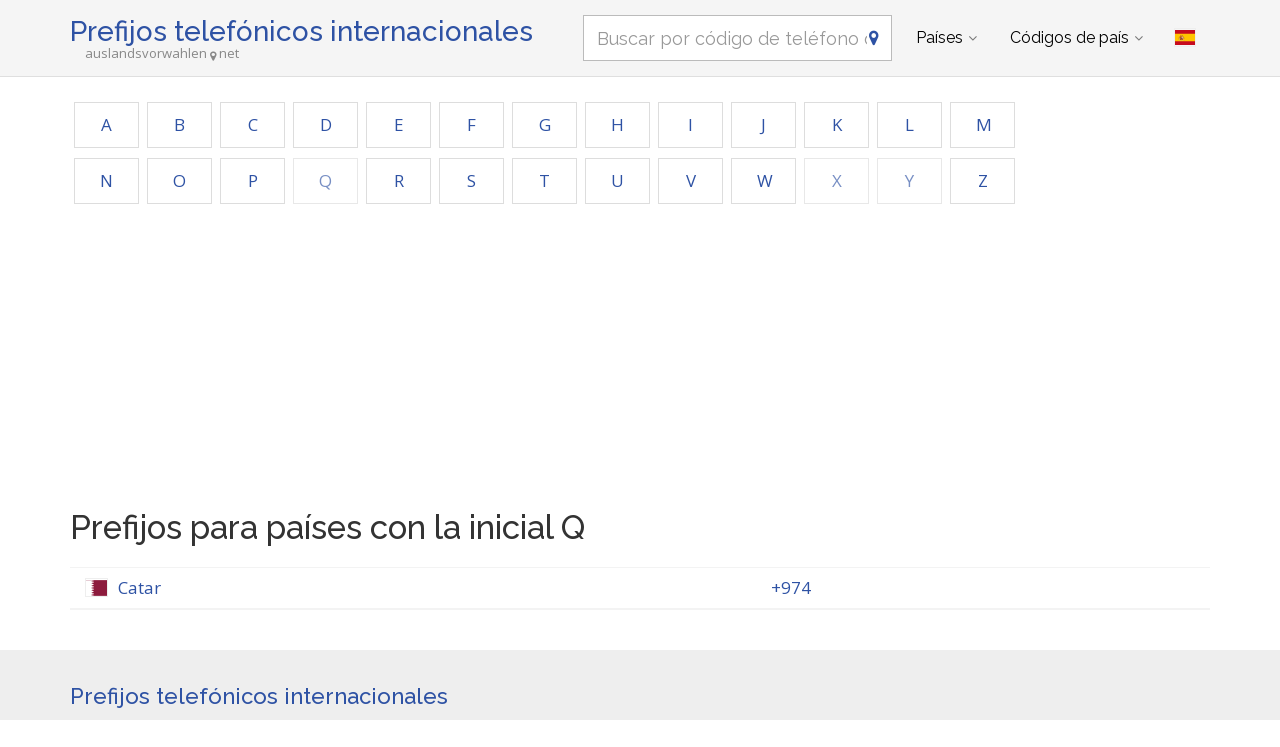

--- FILE ---
content_type: text/html; charset=utf-8
request_url: https://www.auslandsvorwahlen.net/es/alphabetical/q
body_size: 4896
content:
<!DOCTYPE html><!--[if IE 9]> <html lang="es" class="ie9"> <![endif]--><!--[if !IE]><!--><html lang="es"><!--<![endif]--><head> <link href="//fundingchoicesmessages.google.com" rel="preconnect dns-prefetch" crossorigin><script> function cmp_show_ads_after_consent() {   (adsbygoogle=window.adsbygoogle||[]).pauseAdRequests=0;   } function cmp_change_ads(tcData) { var MeasureContentPerformance = tcData.purpose.consents[8] || false; var hasDeviceStorageAndAccessConsent = tcData.purpose.consents[1] || false; var BasicAds = tcData.purpose.consents[2] || false; if ( hasDeviceStorageAndAccessConsent && BasicAds ) {  (adsbygoogle=window.adsbygoogle||[]).pauseAdRequests=0; if ( MeasureContentPerformance ) {  } } else { if ( MeasureContentPerformance ) {  }  var ads = document.querySelectorAll('.adsbygoogle'), i = 0, l = ads.length; for (i; i < l; i++) { ads[i].style.display = 'none'; } } }  function update_gtag_consent(tcData) {  gtag('consent', 'update', { 'ad_user_data': tcData.purpose.consents[3] ? 'granted' : 'denied', 'ad_personalization': tcData.purpose.consents[4] ? 'granted' : 'denied', 'ad_storage': tcData.purpose.consents[1] ? 'granted' : 'denied', 'analytics_storage': tcData.purpose.consents[8] ? 'granted' : 'denied' }); } var check_tcfapi = window.setInterval(function() { typeof __tcfapi === 'function' ? (window.clearInterval(check_tcfapi), __tcfapi('addEventListener', 2, function(tcData, success) { if ( tcData.eventStatus === 'cmpuishown' ) {   gtag('consent', 'default', { 'ad_storage': 'denied', 'ad_user_data': 'denied', 'ad_personalization': 'denied', 'analytics_storage': 'denied', 'wait_for_update': 500 }); } if (tcData.eventStatus === 'tcloaded' || tcData.eventStatus === 'useractioncomplete') {  if ( ! tcData.gdprApplies ) {  cmp_show_ads_after_consent(); } else {    var hasDeviceStorageAndAccessConsent = tcData.purpose.consents[1] || false;  if (hasDeviceStorageAndAccessConsent) {  var hasGoogleAdvertisingProductsConsent = tcData.vendor.consents[755] || false;  if ( hasGoogleAdvertisingProductsConsent ) {  cmp_show_ads_after_consent(); } else { cmp_change_ads(tcData); } } else { cmp_change_ads(tcData); } } update_gtag_consent(tcData); } })) : null ; /* Intervall (Schleife) nach nach 5 Sekunden beenden, wenn CMP auf dieser Seite überhaupt nicht geladen wird (z.B. adsense = FALSE) */ if ( typeof clearIntervalIfNotFunction === 'undefined' ) { clearIntervalIfNotFunction = true; setTimeout(() => { if ( typeof __tcfapi !== 'function' ) { window.clearInterval(check_tcfapi); } }, "5000"); } }, 50); </script> <meta charset="utf-8"> <link href="//fonts.googleapis.com" rel="preconnect" crossorigin> <link href="//fonts.gstatic.com" rel="preconnect" crossorigin> <link href="//cdnjs.cloudflare.com" rel="preconnect" crossorigin> <link href="//pagead2.googlesyndication.com" rel="preconnect" crossorigin> <link href="//googleads.g.doubleclick.net" rel="preconnect" crossorigin> <link href="//static.doubleclick.net" rel="preconnect" crossorigin> <title>Prefijos para países con la inicial Q: Qatar</title> <meta name="robots" content="noindex,follow" /> <meta name="viewport" content="width=device-width, initial-scale=1.0"> <link rel="alternate" hreflang="de" href="https://www.auslandsvorwahlen.net/de/alphabetical/q" /><link rel="alternate" hreflang="en" href="https://www.auslandsvorwahlen.net/en/alphabetical/q" /><link rel="alternate" hreflang="es" href="https://www.auslandsvorwahlen.net/es/alphabetical/q" /><link rel="alternate" hreflang="fr" href="https://www.auslandsvorwahlen.net/fr/alphabetical/q" /><link rel="alternate" hreflang="pl" href="https://www.auslandsvorwahlen.net/pl/alphabetical/q" />  <meta name="theme-color" content="#f5f5f5"> <meta name="application-name" content="Prefijos telefónicos internacionales"> <meta name="apple-mobile-web-app-title" content="Prefijos telefónicos internacionales"> <link rel="apple-touch-icon" sizes="180x180" href="https://www.auslandsvorwahlen.net/img/favicon/apple-touch-icon.png"> <link rel="icon" type="image/png" sizes="32x32" href="https://www.auslandsvorwahlen.net/img/favicon/favicon-32x32.png"> <link rel="icon" type="image/png" sizes="16x16" href="https://www.auslandsvorwahlen.net/img/favicon/favicon-16x16.png"> <link rel="manifest" href="https://www.auslandsvorwahlen.net/img/favicon/site.webmanifest.json.php?lang=es"> <link rel="mask-icon" href="https://www.auslandsvorwahlen.net/img/favicon/safari-pinned-tab.svg" color="#5bbad5"> <meta name="msapplication-TileColor" content="#2e52a4"> <meta name="msapplication-config" content="https://www.auslandsvorwahlen.net/img/favcon/browserconfig.xml">  <script> if('serviceWorker' in navigator) { navigator.serviceWorker.register('https://www.auslandsvorwahlen.net/service-worker.js?lang=es'); }; </script>  <meta name="twitter:card" content="summary_large_image" /> <meta property="og:title" content="Prefijos para países con la inicial Q: Qatar" /> <meta property="og:site_name" content="Prefijos telefónicos internacionales" /> <meta property="og:type" content="website" /> <meta property="og:url" content="https://www.auslandsvorwahlen.net/es/alphabetical/q" /> <link href='https://fonts.googleapis.com/css?family=Open+Sans|Raleway:500,400,300&display=swap' rel='stylesheet' type='text/css'> <link rel="stylesheet" href="https://cdnjs.cloudflare.com/ajax/libs/twitter-bootstrap/3.4.1/css/bootstrap.min.css"> <link rel="stylesheet" href="https://cdnjs.cloudflare.com/ajax/libs/font-awesome/4.7.0/css/font-awesome.min.css"> <link href="https://www.auslandsvorwahlen.net/inc/style.min.css?v=MTY=" rel="stylesheet" type="text/css" />  <script async src="https://www.googletagmanager.com/gtag/js?id=G-NDPYWNHZWE"></script> <script> window.dataLayer = window.dataLayer || []; function gtag(){dataLayer.push(arguments);} gtag('js', new Date()); gtag('config', 'G-NDPYWNHZWE'); </script> <script async src="https://pagead2.googlesyndication.com/pagead/js/adsbygoogle.js?client=ca-pub-1229119852267723" crossorigin="anonymous"></script> </head><body class="no-trans transparent-header"> <div class="page-wrapper">  <div class="header-container">        <header class="header fixed fixed-before clearfix"> <div class="container "> <div class="row"> <div class="col-md-5">  <div class="header-left clearfix">  <div id="logo" class="logo es"> <a href="https://www.auslandsvorwahlen.net/es/">Prefijos telefónicos internacionales</a> </div>  <div class="site-slogan es">auslandsvorwahlen<i class="fa fa-map-marker"></i>net</div> </div>  </div> <div class="col-md-7">   <div class="header-right clearfix">       <div class="main-navigation animated with-dropdown-buttons">   <nav class="navbar navbar-default" role="navigation"> <div class="container-fluid">  <div class="navbar-header"> <div class="row"> <div class="col-md-12 col-sm-12 col-xs-9 search-col"> <form class="form" method="get" action="https://www.auslandsvorwahlen.net/es/search"> <input name="q" id="search" type="text" class="form-control ml10 search" placeholder="Buscar por código de teléfono o país" aria-label="Buscar por código de teléfono o país"> <i class="fa fa-map-marker form-control-feedback hidden-xs"></i> </form> </div> <div class="col-xs-3"> <button type="button" class="navbar-toggle" data-toggle="collapse" data-target="#navbar-collapse-1"> <span class="sr-only">Toggle navigation</span> <span class="icon-bar"></span> <span class="icon-bar"></span> <span class="icon-bar"></span> </button> </div> </div> </div>  <div class="collapse navbar-collapse" id="navbar-collapse-1">  <ul class="nav navbar-nav "> <li class="dropdown mega-menu"> <a href="#" class="dropdown-toggle" data-toggle="dropdown">Países</a> <ul class="dropdown-menu"> <li> <div class="row"> <div class="col-md-12"> <h4 class="title">Lista de países por población</h4> <div class="row"> <div class="col-sm-6 col-md-3"> <div class="divider"></div> <ul class="menu"> <li><a href="https://www.auslandsvorwahlen.net/es/country/219"><span class="flag-icon flag-icon-us"></span>USA</a></li><li><a href="https://www.auslandsvorwahlen.net/es/country/68"><span class="flag-icon flag-icon-gb"></span>Reino Unido</a></li><li><a href="https://www.auslandsvorwahlen.net/es/country/38"><span class="flag-icon flag-icon-cn"></span>China</a></li><li><a href="https://www.auslandsvorwahlen.net/es/country/78"><span class="flag-icon flag-icon-in"></span>India</a></li><li><a href="https://www.auslandsvorwahlen.net/es/country/79"><span class="flag-icon flag-icon-id"></span>Indonesia</a></li><li><a href="https://www.auslandsvorwahlen.net/es/country/153"><span class="flag-icon flag-icon-pk"></span>Pakistán</a></li><li><a href="https://www.auslandsvorwahlen.net/es/country/31"><span class="flag-icon flag-icon-br"></span>Brasil</a></li><li><a href="https://www.auslandsvorwahlen.net/es/country/145"><span class="flag-icon flag-icon-ng"></span>Nigeria</a></li><li><a href="https://www.auslandsvorwahlen.net/es/country/20"><span class="flag-icon flag-icon-bd"></span>Bangladesh</a></li><li><a href="https://www.auslandsvorwahlen.net/es/country/168"><span class="flag-icon flag-icon-ru"></span>Rusia</a></li> </ul> </div> <div class="col-sm-6 col-md-3"> <div class="divider"></div> <ul class="menu"> <li><a href="https://www.auslandsvorwahlen.net/es/country/87"><span class="flag-icon flag-icon-jp"></span>Japón</a></li><li><a href="https://www.auslandsvorwahlen.net/es/country/128"><span class="flag-icon flag-icon-mx"></span>México</a></li><li><a href="https://www.auslandsvorwahlen.net/es/country/3"><span class="flag-icon flag-icon-et"></span>Etiopía</a></li><li><a href="https://www.auslandsvorwahlen.net/es/country/160"><span class="flag-icon flag-icon-ph"></span>Filipinas</a></li><li><a href="https://www.auslandsvorwahlen.net/es/country/1"><span class="flag-icon flag-icon-eg"></span>Egipto</a></li><li><a href="https://www.auslandsvorwahlen.net/es/country/225"><span class="flag-icon flag-icon-vn"></span>Vietnam</a></li><li><a href="https://www.auslandsvorwahlen.net/es/country/42"><span class="flag-icon flag-icon-cd"></span>Kongo</a></li><li><a href="https://www.auslandsvorwahlen.net/es/country/43"><span class="flag-icon flag-icon-de"></span>Alemania</a></li><li><a href="https://www.auslandsvorwahlen.net/es/country/211"><span class="flag-icon flag-icon-tr"></span>Turquía</a></li><li><a href="https://www.auslandsvorwahlen.net/es/country/81"><span class="flag-icon flag-icon-ir"></span>Irán</a></li> </ul> </div> <div class="col-sm-6 col-md-3"> <div class="divider"></div> <ul class="menu"> <li><a href="https://www.auslandsvorwahlen.net/es/country/202"><span class="flag-icon flag-icon-th"></span>Tailandia</a></li><li><a href="https://www.auslandsvorwahlen.net/es/country/57"><span class="flag-icon flag-icon-fr"></span>Francia</a></li><li><a href="https://www.auslandsvorwahlen.net/es/country/85"><span class="flag-icon flag-icon-it"></span>Italia</a></li><li><a href="https://www.auslandsvorwahlen.net/es/country/194"><span class="flag-icon flag-icon-za"></span>Sudáfrica</a></li><li><a href="https://www.auslandsvorwahlen.net/es/country/232"><span class="flag-icon flag-icon-tz"></span>Tanzania</a></li><li><a href="https://www.auslandsvorwahlen.net/es/country/201"><span class="flag-icon flag-icon-tz"></span>Tanzania</a></li><li><a href="https://www.auslandsvorwahlen.net/es/country/135"><span class="flag-icon flag-icon-mm"></span>Myanmar</a></li><li><a href="https://www.auslandsvorwahlen.net/es/country/195"><span class="flag-icon flag-icon-kr"></span>Corea del Sur</a></li><li><a href="https://www.auslandsvorwahlen.net/es/country/97"><span class="flag-icon flag-icon-ke"></span>Kenia</a></li><li><a href="https://www.auslandsvorwahlen.net/es/country/101"><span class="flag-icon flag-icon-co"></span>Colombia</a></li> </ul> </div> <div class="col-sm-6 col-md-3"> <div class="divider"></div> <ul class="menu"> <li><a href="https://www.auslandsvorwahlen.net/es/country/187"><span class="flag-icon flag-icon-es"></span>España</a></li><li><a href="https://www.auslandsvorwahlen.net/es/country/93"><span class="flag-icon flag-icon-es"></span>España</a></li><li><a href="https://www.auslandsvorwahlen.net/es/country/216"><span class="flag-icon flag-icon-ua"></span>Ucrania</a></li><li><a href="https://www.auslandsvorwahlen.net/es/country/12"><span class="flag-icon flag-icon-ar"></span>Argentina</a></li><li><a href="https://www.auslandsvorwahlen.net/es/country/215"><span class="flag-icon flag-icon-ug"></span>Uganda</a></li><li><a href="https://www.auslandsvorwahlen.net/es/country/6"><span class="flag-icon flag-icon-dz"></span>Argelia</a></li><li><a href="https://www.auslandsvorwahlen.net/es/country/193"><span class="flag-icon flag-icon-sd"></span>Sudán</a></li><li><a href="https://www.auslandsvorwahlen.net/es/country/80"><span class="flag-icon flag-icon-iq"></span>Irak</a></li><li><a href="https://www.auslandsvorwahlen.net/es/country/162"><span class="flag-icon flag-icon-pl"></span>Polonia</a></li><li><a href="https://www.auslandsvorwahlen.net/es/country/4"><span class="flag-icon flag-icon-af"></span>Afganistán</a></li> </ul> </div> <div class="col-md-12"> <div class="divider"></div> <ul class="menu"> <li class="text-center"><a href="https://www.auslandsvorwahlen.net/es/all-countries.html"><i class="fa fa-chevron-circle-right"></i>Todos los países</a></li> </ul> </div> </div> </div> </div> </li> </ul> </li> <li class="dropdown mega-menu"> <a href="#" class="dropdown-toggle" data-toggle="dropdown">Códigos de país</a> <ul class="dropdown-menu"> <li> <div class="row"> <div class="col-md-12"> <h4 class="title">Códigos de marcación telefónica buscados con frecuencia</h4> <div class="row"> <div class="col-sm-6 col-md-3"> <div class="divider"></div> <ul class="menu"> <li><a href="https://www.auslandsvorwahlen.net/es/prefix/219"><span class="flag-icon flag-icon-us"></span>+1</a></li><li><a href="https://www.auslandsvorwahlen.net/es/prefix/92"><span class="flag-icon flag-icon-ca"></span>+1</a></li><li><a href="https://www.auslandsvorwahlen.net/es/prefix/1"><span class="flag-icon flag-icon-eg"></span>+20</a></li><li><a href="https://www.auslandsvorwahlen.net/es/prefix/253"><span class="flag-icon flag-icon-ma"></span>+212</a></li><li><a href="https://www.auslandsvorwahlen.net/es/prefix/6"><span class="flag-icon flag-icon-dz"></span>+213</a></li><li><a href="https://www.auslandsvorwahlen.net/es/prefix/63"><span class="flag-icon flag-icon-gh"></span>+233</a></li><li><a href="https://www.auslandsvorwahlen.net/es/prefix/145"><span class="flag-icon flag-icon-ng"></span>+234</a></li><li><a href="https://www.auslandsvorwahlen.net/es/prefix/42"><span class="flag-icon flag-icon-cd"></span>+243</a></li><li><a href="https://www.auslandsvorwahlen.net/es/prefix/9"><span class="flag-icon flag-icon-ao"></span>+244</a></li><li><a href="https://www.auslandsvorwahlen.net/es/prefix/193"><span class="flag-icon flag-icon-sd"></span>+249</a></li> </ul> </div> <div class="col-sm-6 col-md-3"> <div class="divider"></div> <ul class="menu"> <li><a href="https://www.auslandsvorwahlen.net/es/prefix/3"><span class="flag-icon flag-icon-et"></span>+251</a></li><li><a href="https://www.auslandsvorwahlen.net/es/prefix/97"><span class="flag-icon flag-icon-ke"></span>+254</a></li><li><a href="https://www.auslandsvorwahlen.net/es/prefix/201"><span class="flag-icon flag-icon-tz"></span>+255</a></li><li><a href="https://www.auslandsvorwahlen.net/es/prefix/215"><span class="flag-icon flag-icon-ug"></span>+256</a></li><li><a href="https://www.auslandsvorwahlen.net/es/prefix/134"><span class="flag-icon flag-icon-mz"></span>+258</a></li><li><a href="https://www.auslandsvorwahlen.net/es/prefix/194"><span class="flag-icon flag-icon-za"></span>+27</a></li><li><a href="https://www.auslandsvorwahlen.net/es/prefix/57"><span class="flag-icon flag-icon-fr"></span>+33</a></li><li><a href="https://www.auslandsvorwahlen.net/es/prefix/93"><span class="flag-icon flag-icon-es"></span>+34</a></li><li><a href="https://www.auslandsvorwahlen.net/es/prefix/216"><span class="flag-icon flag-icon-ua"></span>+380</a></li><li><a href="https://www.auslandsvorwahlen.net/es/prefix/85"><span class="flag-icon flag-icon-it"></span>+39</a></li> </ul> </div> <div class="col-sm-6 col-md-3"> <div class="divider"></div> <ul class="menu"> <li><a href="https://www.auslandsvorwahlen.net/es/prefix/68"><span class="flag-icon flag-icon-gb"></span>+44</a></li><li><a href="https://www.auslandsvorwahlen.net/es/prefix/162"><span class="flag-icon flag-icon-pl"></span>+48</a></li><li><a href="https://www.auslandsvorwahlen.net/es/prefix/43"><span class="flag-icon flag-icon-de"></span>+49</a></li><li><a href="https://www.auslandsvorwahlen.net/es/prefix/159"><span class="flag-icon flag-icon-pe"></span>+51</a></li><li><a href="https://www.auslandsvorwahlen.net/es/prefix/128"><span class="flag-icon flag-icon-mx"></span>+52</a></li><li><a href="https://www.auslandsvorwahlen.net/es/prefix/12"><span class="flag-icon flag-icon-ar"></span>+54</a></li><li><a href="https://www.auslandsvorwahlen.net/es/prefix/31"><span class="flag-icon flag-icon-br"></span>+55</a></li><li><a href="https://www.auslandsvorwahlen.net/es/prefix/101"><span class="flag-icon flag-icon-co"></span>+57</a></li><li><a href="https://www.auslandsvorwahlen.net/es/prefix/223"><span class="flag-icon flag-icon-ve"></span>+58</a></li><li><a href="https://www.auslandsvorwahlen.net/es/prefix/118"><span class="flag-icon flag-icon-my"></span>+60</a></li> </ul> </div> <div class="col-sm-6 col-md-3"> <div class="divider"></div> <ul class="menu"> <li><a href="https://www.auslandsvorwahlen.net/es/prefix/79"><span class="flag-icon flag-icon-id"></span>+62</a></li><li><a href="https://www.auslandsvorwahlen.net/es/prefix/160"><span class="flag-icon flag-icon-ph"></span>+63</a></li><li><a href="https://www.auslandsvorwahlen.net/es/prefix/202"><span class="flag-icon flag-icon-th"></span>+66</a></li><li><a href="https://www.auslandsvorwahlen.net/es/prefix/95"><span class="flag-icon flag-icon-ru"></span>+7</a></li><li><a href="https://www.auslandsvorwahlen.net/es/prefix/87"><span class="flag-icon flag-icon-jp"></span>+81</a></li><li><a href="https://www.auslandsvorwahlen.net/es/prefix/195"><span class="flag-icon flag-icon-kr"></span>+82</a></li><li><a href="https://www.auslandsvorwahlen.net/es/prefix/225"><span class="flag-icon flag-icon-vn"></span>+84</a></li><li><a href="https://www.auslandsvorwahlen.net/es/prefix/38"><span class="flag-icon flag-icon-cn"></span>+86</a></li><li><a href="https://www.auslandsvorwahlen.net/es/prefix/20"><span class="flag-icon flag-icon-bd"></span>+880</a></li><li><a href="https://www.auslandsvorwahlen.net/es/prefix/211"><span class="flag-icon flag-icon-tr"></span>+90</a></li> </ul> </div> </div> </div> </div> </li> </ul> </li> </ul>   <div class="header-dropdown-buttons"> <div class="btn-group dropdown"> <button type="button" class="btn dropdown-toggle" data-toggle="dropdown" aria-expanded="false" title="Español"><span class="flag-icon flag-icon-es"></span></button> <ul class="dropdown-menu dropdown-menu-right padding-hor-clear padding-ver-clear radius-clear" role="menu"> <li class="text-right"><a title="Deutsch" href="https://www.auslandsvorwahlen.net/de/alphabetical/q">Deutsch <span class="language-nav flag-icon flag-icon-de"></span></a><li class="text-right"><a title="English" href="https://www.auslandsvorwahlen.net/en/alphabetical/q">English <span class="language-nav flag-icon flag-icon-gb"></span></a><li class="text-right"><a title="Français" href="https://www.auslandsvorwahlen.net/fr/alphabetical/q">Français <span class="language-nav flag-icon flag-icon-fr"></span></a><li class="text-right"><a title="Polskie" href="https://www.auslandsvorwahlen.net/pl/alphabetical/q">Polskie <span class="language-nav flag-icon flag-icon-pl"></span></a> </ul> </div> </div>  </div>  </div>  </div> </div> </div> </header>  </div>    <section class="white-bg pv-20 clearfix"> <div class="container"> <div class="row"> <div class="col-sm-12"> <div class="btn-group orte-alphabetisch" role="group"><a class="btn btn-gray-transparent btn-lg" href="https://www.auslandsvorwahlen.net/es/alphabetical/a">A</a><a class="btn btn-gray-transparent btn-lg" href="https://www.auslandsvorwahlen.net/es/alphabetical/b">B</a><a class="btn btn-gray-transparent btn-lg" href="https://www.auslandsvorwahlen.net/es/alphabetical/c">C</a><a class="btn btn-gray-transparent btn-lg" href="https://www.auslandsvorwahlen.net/es/alphabetical/d">D</a><a class="btn btn-gray-transparent btn-lg" href="https://www.auslandsvorwahlen.net/es/alphabetical/e">E</a><a class="btn btn-gray-transparent btn-lg" href="https://www.auslandsvorwahlen.net/es/alphabetical/f">F</a><a class="btn btn-gray-transparent btn-lg" href="https://www.auslandsvorwahlen.net/es/alphabetical/g">G</a><a class="btn btn-gray-transparent btn-lg" href="https://www.auslandsvorwahlen.net/es/alphabetical/h">H</a><a class="btn btn-gray-transparent btn-lg" href="https://www.auslandsvorwahlen.net/es/alphabetical/i">I</a><br class="visible-sm"><a class="btn btn-gray-transparent btn-lg" href="https://www.auslandsvorwahlen.net/es/alphabetical/j">J</a><a class="btn btn-gray-transparent btn-lg" href="https://www.auslandsvorwahlen.net/es/alphabetical/k">K</a><a class="btn btn-gray-transparent btn-lg" href="https://www.auslandsvorwahlen.net/es/alphabetical/l">L</a><a class="btn btn-gray-transparent btn-lg" href="https://www.auslandsvorwahlen.net/es/alphabetical/m">M</a><br class="visible-md visible-lg"><a class="btn btn-gray-transparent btn-lg" href="https://www.auslandsvorwahlen.net/es/alphabetical/n">N</a><a class="btn btn-gray-transparent btn-lg" href="https://www.auslandsvorwahlen.net/es/alphabetical/o">O</a><a class="btn btn-gray-transparent btn-lg" href="https://www.auslandsvorwahlen.net/es/alphabetical/p">P</a><span class="btn btn-gray-transparent btn-lg disabled">Q</span><a class="btn btn-gray-transparent btn-lg" href="https://www.auslandsvorwahlen.net/es/alphabetical/r">R</a><br class="visible-sm"><a class="btn btn-gray-transparent btn-lg" href="https://www.auslandsvorwahlen.net/es/alphabetical/s">S</a><a class="btn btn-gray-transparent btn-lg" href="https://www.auslandsvorwahlen.net/es/alphabetical/t">T</a><a class="btn btn-gray-transparent btn-lg" href="https://www.auslandsvorwahlen.net/es/alphabetical/u">U</a><a class="btn btn-gray-transparent btn-lg" href="https://www.auslandsvorwahlen.net/es/alphabetical/v">V</a><a class="btn btn-gray-transparent btn-lg" href="https://www.auslandsvorwahlen.net/es/alphabetical/w">W</a><span class="btn btn-gray-transparent btn-lg disabled">X</span><span class="btn btn-gray-transparent btn-lg disabled">Y</span><a class="btn btn-gray-transparent btn-lg" href="https://www.auslandsvorwahlen.net/es/alphabetical/z">Z</a></div> <h1>Prefijos para países con la inicial Q</h1> <table class="table"> <tr> <td><span class="flag-icon flag-icon-qa mr10"></span><a href="https://www.auslandsvorwahlen.net/es/country/96">Catar</a></td> <td><a href="https://www.auslandsvorwahlen.net/es/prefix/96" class="right gray">+974</a></td> </tr> </table> <?php/*=show_ads_in_footer()*/?> </div> </div> </div> </section>    <footer id="footer" class="clearfix ">   <div class="footer"> <div class="container"> <div class="footer-inner"> <div class="row"> <div class="col-md-12"> <div class="footer-content"> <h4 class="title text-default">Prefijos telefónicos internacionales</h4> <p>Directorio prefijos &amp; listado de prefijos telefónicos internacionales</p>  </div> </div> </div> </div> </div> </div>    <div class="subfooter default-bg"> <div class="container"> <div class="subfooter-inner"> <div class="row"> <div class="col-md-12"> <p class="text-center">&copy; 2026 &middot; Elaborado en Colonia, Alemania.</p> <p class="text-center"><a href="https://www.auslandsvorwahlen.net/es/contact.html">Protección de datos - Condiciones de uso - Agradecimientos/fuentes - Aviso legal</a></p> </div> </div> </div> </div> </div>  </footer>  </div>  <script src="https://ajax.googleapis.com/ajax/libs/jquery/1.12.4/jquery.min.js"></script> <script src="https://cdnjs.cloudflare.com/ajax/libs/twitter-bootstrap/3.4.1/js/bootstrap.min.js"></script> <script type="text/javascript" src="https://www.auslandsvorwahlen.net/inc/script.min.js?v=MTY="></script> <script defer src="https://static.cloudflareinsights.com/beacon.min.js/vcd15cbe7772f49c399c6a5babf22c1241717689176015" integrity="sha512-ZpsOmlRQV6y907TI0dKBHq9Md29nnaEIPlkf84rnaERnq6zvWvPUqr2ft8M1aS28oN72PdrCzSjY4U6VaAw1EQ==" data-cf-beacon='{"version":"2024.11.0","token":"0e659747f5f14a3fab9361013a4bfbcc","r":1,"server_timing":{"name":{"cfCacheStatus":true,"cfEdge":true,"cfExtPri":true,"cfL4":true,"cfOrigin":true,"cfSpeedBrain":true},"location_startswith":null}}' crossorigin="anonymous"></script>
</body></html>

--- FILE ---
content_type: text/html; charset=utf-8
request_url: https://www.google.com/recaptcha/api2/aframe
body_size: 265
content:
<!DOCTYPE HTML><html><head><meta http-equiv="content-type" content="text/html; charset=UTF-8"></head><body><script nonce="Et5iBBn1be_yoMpBpfr0PQ">/** Anti-fraud and anti-abuse applications only. See google.com/recaptcha */ try{var clients={'sodar':'https://pagead2.googlesyndication.com/pagead/sodar?'};window.addEventListener("message",function(a){try{if(a.source===window.parent){var b=JSON.parse(a.data);var c=clients[b['id']];if(c){var d=document.createElement('img');d.src=c+b['params']+'&rc='+(localStorage.getItem("rc::a")?sessionStorage.getItem("rc::b"):"");window.document.body.appendChild(d);sessionStorage.setItem("rc::e",parseInt(sessionStorage.getItem("rc::e")||0)+1);localStorage.setItem("rc::h",'1769108752949');}}}catch(b){}});window.parent.postMessage("_grecaptcha_ready", "*");}catch(b){}</script></body></html>